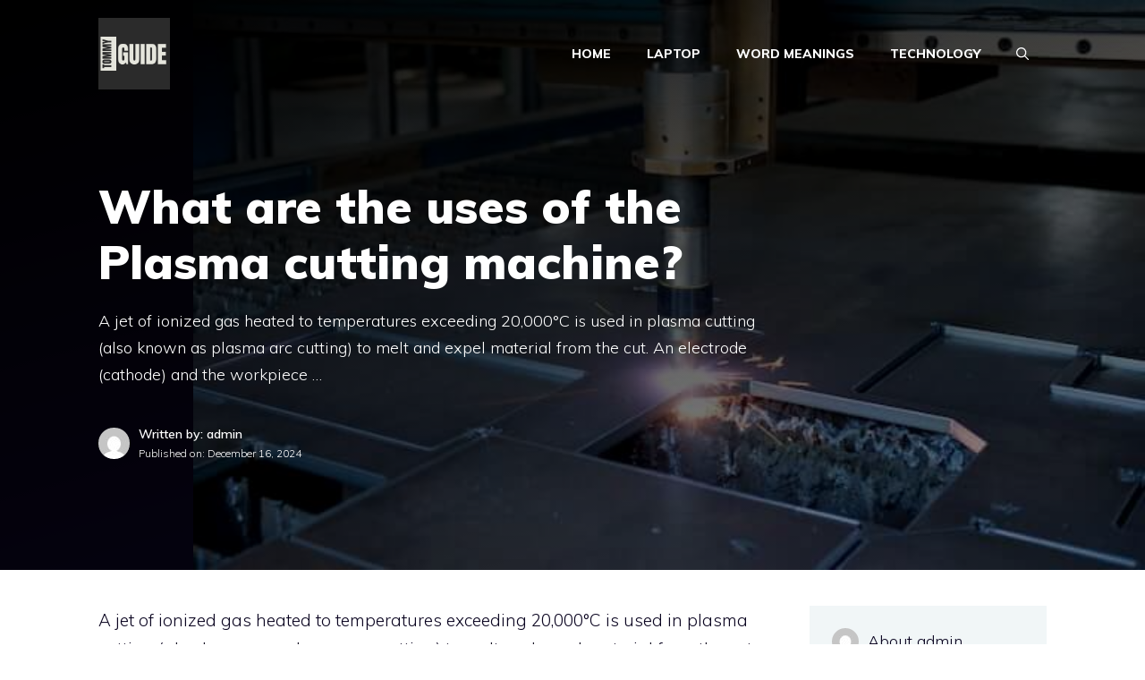

--- FILE ---
content_type: text/html; charset=UTF-8
request_url: https://tommyguide.com/what-are-the-uses-of-the-plasma-cutting-machine/
body_size: 15332
content:
<!DOCTYPE html><html lang="en-US" prefix="og: https://ogp.me/ns#"><head><meta charset="UTF-8"><link rel="preconnect" href="https://fonts.gstatic.com/" crossorigin /><meta name="viewport" content="width=device-width, initial-scale=1"><title>What are the uses of the Plasma cutting machine? - Tommy Guide</title><meta name="description" content="A jet of ionized gas heated to temperatures exceeding 20,000°C is used in plasma cutting (also known as plasma arc cutting) to melt and expel material from"/><meta name="robots" content="index, follow, max-snippet:-1, max-video-preview:-1, max-image-preview:large"/><link rel="canonical" href="https://tommyguide.com/what-are-the-uses-of-the-plasma-cutting-machine/" /><meta property="og:locale" content="en_US" /><meta property="og:type" content="article" /><meta property="og:title" content="What are the uses of the Plasma cutting machine? - Tommy Guide" /><meta property="og:description" content="A jet of ionized gas heated to temperatures exceeding 20,000°C is used in plasma cutting (also known as plasma arc cutting) to melt and expel material from" /><meta property="og:url" content="https://tommyguide.com/what-are-the-uses-of-the-plasma-cutting-machine/" /><meta property="og:site_name" content="Tommy Guide" /><meta property="article:section" content="Uncategorized" /><meta property="og:image" content="https://tommyguide.com/wp-content/uploads/2022/07/Plasma-cutter-cutting-metal.jpg" /><meta property="og:image:secure_url" content="https://tommyguide.com/wp-content/uploads/2022/07/Plasma-cutter-cutting-metal.jpg" /><meta property="og:image:width" content="640" /><meta property="og:image:height" content="383" /><meta property="og:image:alt" content="What are the uses of the Plasma cutting machine?" /><meta property="og:image:type" content="image/jpeg" /><meta property="article:published_time" content="2024-12-16T08:19:30+00:00" /><meta name="twitter:card" content="summary_large_image" /><meta name="twitter:title" content="What are the uses of the Plasma cutting machine? - Tommy Guide" /><meta name="twitter:description" content="A jet of ionized gas heated to temperatures exceeding 20,000°C is used in plasma cutting (also known as plasma arc cutting) to melt and expel material from" /><meta name="twitter:image" content="https://tommyguide.com/wp-content/uploads/2022/07/Plasma-cutter-cutting-metal.jpg" /><meta name="twitter:label1" content="Written by" /><meta name="twitter:data1" content="admin" /><meta name="twitter:label2" content="Time to read" /><meta name="twitter:data2" content="3 minutes" /> <script type="application/ld+json" class="rank-math-schema">{"@context":"https://schema.org","@graph":[{"@type":["Person","Organization"],"@id":"https://tommyguide.com/#person","name":"admin","logo":{"@type":"ImageObject","@id":"https://tommyguide.com/#logo","url":"https://tommyguide.com/wp-content/uploads/2021/07/Tommy-Guide.png","contentUrl":"https://tommyguide.com/wp-content/uploads/2021/07/Tommy-Guide.png","caption":"admin","inLanguage":"en-US"},"image":{"@type":"ImageObject","@id":"https://tommyguide.com/#logo","url":"https://tommyguide.com/wp-content/uploads/2021/07/Tommy-Guide.png","contentUrl":"https://tommyguide.com/wp-content/uploads/2021/07/Tommy-Guide.png","caption":"admin","inLanguage":"en-US"}},{"@type":"WebSite","@id":"https://tommyguide.com/#website","url":"https://tommyguide.com","name":"admin","publisher":{"@id":"https://tommyguide.com/#person"},"inLanguage":"en-US"},{"@type":"ImageObject","@id":"https://tommyguide.com/wp-content/uploads/2022/07/Plasma-cutter-cutting-metal.jpg","url":"https://tommyguide.com/wp-content/uploads/2022/07/Plasma-cutter-cutting-metal.jpg","width":"640","height":"383","caption":"What are the uses of the Plasma cutting machine?","inLanguage":"en-US"},{"@type":"WebPage","@id":"https://tommyguide.com/what-are-the-uses-of-the-plasma-cutting-machine/#webpage","url":"https://tommyguide.com/what-are-the-uses-of-the-plasma-cutting-machine/","name":"What are the uses of the Plasma cutting machine? - Tommy Guide","datePublished":"2024-12-16T08:19:30+00:00","dateModified":"2024-12-16T08:19:30+00:00","isPartOf":{"@id":"https://tommyguide.com/#website"},"primaryImageOfPage":{"@id":"https://tommyguide.com/wp-content/uploads/2022/07/Plasma-cutter-cutting-metal.jpg"},"inLanguage":"en-US"},{"@type":"Person","@id":"https://tommyguide.com/author/admin/","name":"admin","url":"https://tommyguide.com/author/admin/","image":{"@type":"ImageObject","@id":"https://secure.gravatar.com/avatar/8c942088099846af2889ad114fe80289?s=96&amp;d=mm&amp;r=g","url":"https://secure.gravatar.com/avatar/8c942088099846af2889ad114fe80289?s=96&amp;d=mm&amp;r=g","caption":"admin","inLanguage":"en-US"},"sameAs":["https://tommyguide.com"]},{"@type":"BlogPosting","headline":"What are the uses of the Plasma cutting machine? - Tommy Guide","datePublished":"2024-12-16T08:19:30+00:00","dateModified":"2024-12-16T08:19:30+00:00","articleSection":"Uncategorized","author":{"@id":"https://tommyguide.com/author/admin/","name":"admin"},"publisher":{"@id":"https://tommyguide.com/#person"},"description":"A jet of ionized gas heated to temperatures exceeding 20,000\u00b0C is used in plasma cutting (also known as plasma arc cutting) to melt and expel material from","name":"What are the uses of the Plasma cutting machine? - Tommy Guide","@id":"https://tommyguide.com/what-are-the-uses-of-the-plasma-cutting-machine/#richSnippet","isPartOf":{"@id":"https://tommyguide.com/what-are-the-uses-of-the-plasma-cutting-machine/#webpage"},"image":{"@id":"https://tommyguide.com/wp-content/uploads/2022/07/Plasma-cutter-cutting-metal.jpg"},"inLanguage":"en-US","mainEntityOfPage":{"@id":"https://tommyguide.com/what-are-the-uses-of-the-plasma-cutting-machine/#webpage"}}]}</script> <link href='https://fonts.gstatic.com' crossorigin rel='preconnect' /><link href='https://fonts.googleapis.com' crossorigin rel='preconnect' /><link rel="alternate" type="application/rss+xml" title="Tommy Guide &raquo; Feed" href="https://tommyguide.com/feed/" /><link rel="alternate" type="application/rss+xml" title="Tommy Guide &raquo; Comments Feed" href="https://tommyguide.com/comments/feed/" /><link rel="alternate" type="application/rss+xml" title="Tommy Guide &raquo; What are the uses of the Plasma cutting machine? Comments Feed" href="https://tommyguide.com/what-are-the-uses-of-the-plasma-cutting-machine/feed/" /> <script>WebFontConfig={google:{families:["Muli:300,300italic,regular,600,600italic,800,800italic,900"]}};if ( typeof WebFont === "object" && typeof WebFont.load === "function" ) { WebFont.load( WebFontConfig ); }</script><script data-optimized="1" src="https://tommyguide.com/wp-content/plugins/litespeed-cache/assets/js/webfontloader.min.js"></script><link data-optimized="2" rel="stylesheet" href="https://tommyguide.com/wp-content/litespeed/css/47ae53d67d0172c9e0d8727d761edcfa.css?ver=beb7c" /><link rel="https://api.w.org/" href="https://tommyguide.com/wp-json/" /><link rel="alternate" title="JSON" type="application/json" href="https://tommyguide.com/wp-json/wp/v2/posts/2486" /><link rel="EditURI" type="application/rsd+xml" title="RSD" href="https://tommyguide.com/xmlrpc.php?rsd" /><meta name="generator" content="WordPress 6.7.4" /><link rel='shortlink' href='https://tommyguide.com/?p=2486' /><link rel="alternate" title="oEmbed (JSON)" type="application/json+oembed" href="https://tommyguide.com/wp-json/oembed/1.0/embed?url=https%3A%2F%2Ftommyguide.com%2Fwhat-are-the-uses-of-the-plasma-cutting-machine%2F" /><link rel="alternate" title="oEmbed (XML)" type="text/xml+oembed" href="https://tommyguide.com/wp-json/oembed/1.0/embed?url=https%3A%2F%2Ftommyguide.com%2Fwhat-are-the-uses-of-the-plasma-cutting-machine%2F&#038;format=xml" /><link rel="pingback" href="https://tommyguide.com/xmlrpc.php"><link rel="icon" href="https://tommyguide.com/wp-content/uploads/2021/07/cropped-android-chrome-512x512-3-32x32.png" sizes="32x32" /><link rel="icon" href="https://tommyguide.com/wp-content/uploads/2021/07/cropped-android-chrome-512x512-3-192x192.png" sizes="192x192" /><link rel="apple-touch-icon" href="https://tommyguide.com/wp-content/uploads/2021/07/cropped-android-chrome-512x512-3-180x180.png" /><meta name="msapplication-TileImage" content="https://tommyguide.com/wp-content/uploads/2021/07/cropped-android-chrome-512x512-3-270x270.png" /><meta name="google-site-verification" content="CqU6gp-bTpwUyVQ6m0VDz21wGnqzvj7xZoy5-r1BDeg" /> <script async src="https://pagead2.googlesyndication.com/pagead/js/adsbygoogle.js?client=ca-pub-7997877802467497"
     crossorigin="anonymous"></script> </head><body class="post-template-default single single-post postid-2486 single-format-standard wp-custom-logo wp-embed-responsive post-image-above-header post-image-aligned-center slideout-enabled slideout-mobile sticky-menu-slide right-sidebar nav-float-right one-container nav-search-enabled header-aligned-left dropdown-hover featured-image-active" itemtype="https://schema.org/Blog" itemscope><div class="header-wrap"><a class="screen-reader-text skip-link" href="#content" title="Skip to content">Skip to content</a><header class="site-header has-inline-mobile-toggle" id="masthead" aria-label="Site"  itemtype="https://schema.org/WPHeader" itemscope><div class="inside-header grid-container"><div class="site-logo">
<a href="https://tommyguide.com/" rel="home">
<img data-lazyloaded="1" src="[data-uri]"  class="header-image is-logo-image" alt="Tommy Guide" data-src="https://tommyguide.com/wp-content/uploads/2024/09/tommy.png" width="500" height="500" />
</a></div><nav class="main-navigation mobile-menu-control-wrapper" id="mobile-menu-control-wrapper" aria-label="Mobile Toggle"><div class="menu-bar-items"><span class="menu-bar-item search-item"><a aria-label="Open Search Bar" href="#"><span class="gp-icon icon-search"><svg viewBox="0 0 512 512" aria-hidden="true" xmlns="http://www.w3.org/2000/svg" width="1em" height="1em"><path fill-rule="evenodd" clip-rule="evenodd" d="M208 48c-88.366 0-160 71.634-160 160s71.634 160 160 160 160-71.634 160-160S296.366 48 208 48zM0 208C0 93.125 93.125 0 208 0s208 93.125 208 208c0 48.741-16.765 93.566-44.843 129.024l133.826 134.018c9.366 9.379 9.355 24.575-.025 33.941-9.379 9.366-24.575 9.355-33.941-.025L337.238 370.987C301.747 399.167 256.839 416 208 416 93.125 416 0 322.875 0 208z" /></svg><svg viewBox="0 0 512 512" aria-hidden="true" xmlns="http://www.w3.org/2000/svg" width="1em" height="1em"><path d="M71.029 71.029c9.373-9.372 24.569-9.372 33.942 0L256 222.059l151.029-151.03c9.373-9.372 24.569-9.372 33.942 0 9.372 9.373 9.372 24.569 0 33.942L289.941 256l151.03 151.029c9.372 9.373 9.372 24.569 0 33.942-9.373 9.372-24.569 9.372-33.942 0L256 289.941l-151.029 151.03c-9.373 9.372-24.569 9.372-33.942 0-9.372-9.373-9.372-24.569 0-33.942L222.059 256 71.029 104.971c-9.372-9.373-9.372-24.569 0-33.942z" /></svg></span></a></span></div>		<button data-nav="site-navigation" class="menu-toggle" aria-controls="generate-slideout-menu" aria-expanded="false">
<span class="gp-icon icon-menu-bars"><svg viewBox="0 0 512 512" aria-hidden="true" xmlns="http://www.w3.org/2000/svg" width="1em" height="1em"><path d="M0 96c0-13.255 10.745-24 24-24h464c13.255 0 24 10.745 24 24s-10.745 24-24 24H24c-13.255 0-24-10.745-24-24zm0 160c0-13.255 10.745-24 24-24h464c13.255 0 24 10.745 24 24s-10.745 24-24 24H24c-13.255 0-24-10.745-24-24zm0 160c0-13.255 10.745-24 24-24h464c13.255 0 24 10.745 24 24s-10.745 24-24 24H24c-13.255 0-24-10.745-24-24z" /></svg><svg viewBox="0 0 512 512" aria-hidden="true" xmlns="http://www.w3.org/2000/svg" width="1em" height="1em"><path d="M71.029 71.029c9.373-9.372 24.569-9.372 33.942 0L256 222.059l151.029-151.03c9.373-9.372 24.569-9.372 33.942 0 9.372 9.373 9.372 24.569 0 33.942L289.941 256l151.03 151.029c9.372 9.373 9.372 24.569 0 33.942-9.373 9.372-24.569 9.372-33.942 0L256 289.941l-151.029 151.03c-9.373 9.372-24.569 9.372-33.942 0-9.372-9.373-9.372-24.569 0-33.942L222.059 256 71.029 104.971c-9.372-9.373-9.372-24.569 0-33.942z" /></svg></span><span class="screen-reader-text">Menu</span>		</button></nav><nav class="main-navigation nav-align-center has-menu-bar-items sub-menu-right" id="site-navigation" aria-label="Primary"  itemtype="https://schema.org/SiteNavigationElement" itemscope><div class="inside-navigation grid-container"><form method="get" class="search-form navigation-search" action="https://tommyguide.com/">
<input type="search" class="search-field" value="" name="s" title="Search" /></form>				<button class="menu-toggle" aria-controls="generate-slideout-menu" aria-expanded="false">
<span class="gp-icon icon-menu-bars"><svg viewBox="0 0 512 512" aria-hidden="true" xmlns="http://www.w3.org/2000/svg" width="1em" height="1em"><path d="M0 96c0-13.255 10.745-24 24-24h464c13.255 0 24 10.745 24 24s-10.745 24-24 24H24c-13.255 0-24-10.745-24-24zm0 160c0-13.255 10.745-24 24-24h464c13.255 0 24 10.745 24 24s-10.745 24-24 24H24c-13.255 0-24-10.745-24-24zm0 160c0-13.255 10.745-24 24-24h464c13.255 0 24 10.745 24 24s-10.745 24-24 24H24c-13.255 0-24-10.745-24-24z" /></svg><svg viewBox="0 0 512 512" aria-hidden="true" xmlns="http://www.w3.org/2000/svg" width="1em" height="1em"><path d="M71.029 71.029c9.373-9.372 24.569-9.372 33.942 0L256 222.059l151.029-151.03c9.373-9.372 24.569-9.372 33.942 0 9.372 9.373 9.372 24.569 0 33.942L289.941 256l151.03 151.029c9.372 9.373 9.372 24.569 0 33.942-9.373 9.372-24.569 9.372-33.942 0L256 289.941l-151.029 151.03c-9.373 9.372-24.569 9.372-33.942 0-9.372-9.373-9.372-24.569 0-33.942L222.059 256 71.029 104.971c-9.372-9.373-9.372-24.569 0-33.942z" /></svg></span><span class="screen-reader-text">Menu</span>				</button><div id="primary-menu" class="main-nav"><ul id="menu-primary-menu" class=" menu sf-menu"><li id="menu-item-244" class="menu-item menu-item-type-custom menu-item-object-custom menu-item-home menu-item-244"><a href="https://tommyguide.com/">Home</a></li><li id="menu-item-7207" class="menu-item menu-item-type-taxonomy menu-item-object-category menu-item-7207"><a href="https://tommyguide.com/category/laptop/">Laptop</a></li><li id="menu-item-7208" class="menu-item menu-item-type-taxonomy menu-item-object-category menu-item-7208"><a href="https://tommyguide.com/category/word-meanings/">Word Meanings</a></li><li id="menu-item-7209" class="menu-item menu-item-type-taxonomy menu-item-object-category menu-item-7209"><a href="https://tommyguide.com/category/technology/">Technology</a></li></ul></div><div class="menu-bar-items"><span class="menu-bar-item search-item"><a aria-label="Open Search Bar" href="#"><span class="gp-icon icon-search"><svg viewBox="0 0 512 512" aria-hidden="true" xmlns="http://www.w3.org/2000/svg" width="1em" height="1em"><path fill-rule="evenodd" clip-rule="evenodd" d="M208 48c-88.366 0-160 71.634-160 160s71.634 160 160 160 160-71.634 160-160S296.366 48 208 48zM0 208C0 93.125 93.125 0 208 0s208 93.125 208 208c0 48.741-16.765 93.566-44.843 129.024l133.826 134.018c9.366 9.379 9.355 24.575-.025 33.941-9.379 9.366-24.575 9.355-33.941-.025L337.238 370.987C301.747 399.167 256.839 416 208 416 93.125 416 0 322.875 0 208z" /></svg><svg viewBox="0 0 512 512" aria-hidden="true" xmlns="http://www.w3.org/2000/svg" width="1em" height="1em"><path d="M71.029 71.029c9.373-9.372 24.569-9.372 33.942 0L256 222.059l151.029-151.03c9.373-9.372 24.569-9.372 33.942 0 9.372 9.373 9.372 24.569 0 33.942L289.941 256l151.03 151.029c9.372 9.373 9.372 24.569 0 33.942-9.373 9.372-24.569 9.372-33.942 0L256 289.941l-151.029 151.03c-9.373 9.372-24.569 9.372-33.942 0-9.372-9.373-9.372-24.569 0-33.942L222.059 256 71.029 104.971c-9.372-9.373-9.372-24.569 0-33.942z" /></svg></span></a></span></div></div></nav></div></header></div><div class="gb-container gb-container-7cb8f23a page-hero-block"><div class="gb-inside-container"><div class="gb-grid-wrapper gb-grid-wrapper-d1ce2cd9"><div class="gb-grid-column gb-grid-column-862c047f"><div class="gb-container gb-container-862c047f"><div class="gb-inside-container"><h1 class="gb-headline gb-headline-ba73f7d8 gb-headline-text">What are the uses of the Plasma cutting machine?</h1><div class="dynamic-entry-excerpt"><p>A jet of ionized gas heated to temperatures exceeding 20,000°C is used in plasma cutting (also known as plasma arc cutting) to melt and expel material from the cut. An electrode (cathode) and the workpiece &#8230;</p></div><div class="gb-container gb-container-b83a6043 inline-post-meta-area"><div class="gb-inside-container">
<img data-lazyloaded="1" src="[data-uri]" alt='Photo of author' data-src='https://secure.gravatar.com/avatar/8c942088099846af2889ad114fe80289?s=35&#038;d=mm&#038;r=g' data-srcset='https://secure.gravatar.com/avatar/8c942088099846af2889ad114fe80289?s=70&#038;d=mm&#038;r=g 2x' class='avatar avatar-35 photo dynamic-author-image dynamic-author-image-rounded' height='35' width='35' decoding='async'/><div class="gb-grid-wrapper gb-grid-wrapper-628b4c43"><div class="gb-grid-column gb-grid-column-5d04ba48"><div class="gb-container gb-container-5d04ba48"><div class="gb-inside-container"><p class="gb-headline gb-headline-104a6601 gb-headline-text">Written by: admin</p><p class="gb-headline gb-headline-f06c3383 gb-headline-text">Published on: <time class="entry-date published" datetime="2024-12-16T08:19:30+00:00">December 16, 2024</time></p></div></div></div></div></div></div></div></div></div></div></div></div><div class="gb-grid-column gb-grid-column-efa2e9db"><div class="gb-container gb-container-efa2e9db hide-on-desktop hide-on-tablet"><div class="gb-inside-container">
<img data-lazyloaded="1" src="[data-uri]" width="640" height="383" data-src="https://tommyguide.com/wp-content/uploads/2022/07/Plasma-cutter-cutting-metal.jpg" class="dynamic-featured-image wp-post-image" alt="What are the uses of the Plasma cutting machine?" decoding="async" fetchpriority="high" data-srcset="https://tommyguide.com/wp-content/uploads/2022/07/Plasma-cutter-cutting-metal.jpg 640w, https://tommyguide.com/wp-content/uploads/2022/07/Plasma-cutter-cutting-metal-300x180.jpg 300w, https://tommyguide.com/wp-content/uploads/2022/07/Plasma-cutter-cutting-metal-590x354.jpg 590w, https://tommyguide.com/wp-content/uploads/2022/07/Plasma-cutter-cutting-metal-400x240.jpg 400w" data-sizes="(max-width: 640px) 100vw, 640px" /></div></div></div><div class="site grid-container container hfeed" id="page"><div class="site-content" id="content"><div class="content-area" id="primary"><main class="site-main" id="main"><article id="post-2486" class="post-2486 post type-post status-publish format-standard has-post-thumbnail hentry category-uncategorized" itemtype="https://schema.org/CreativeWork" itemscope><div class="inside-article"><div class="entry-content" itemprop="text"><p>A jet of ionized gas heated to temperatures exceeding 20,000°C is used in plasma cutting (also known as plasma arc cutting) to melt and expel material from the cut. An electrode (cathode) and the workpiece come into contact with electricity throughout the process (anode).</p><p>The narrow, high-temperature, high-velocity plasma jet is formed when the arc is constrained by the electrode, which is recessed in a water- or air-cooled gas nozzle.</p><p>Recombination occurs and the gas returns to its natural condition when the plasma jet strikes the workpiece, producing a great deal of heat in the process. This heat melts the metal, which is then ejected from the incision by the gas flow.</p><h2 class="wp-block-heading">What happens in Plasma Cutting machine?</h2><p>In a <a href="https://www.alibaba.com/showroom/plasma-cutting-machine.html" rel="noopener">plasma cutting machine</a>, argon, argon/hydrogen, or nitrogen are used as plasma gases. Air can be used to replace these inert gases, but a specific electrode made of hafnium or zirconium is required. For cutting carbon-manganese and stainless steels up to 20 mm thick, the compressed air used in this variation of the plasma process puts it in a strong competitive position with the oxy-fuel process. For cutting reactive alloys of high quality, inert gases are preferable.</p><p>Aluminum and its alloys, nickel alloys, titanium, plain carbon, stainless steel, and a very broad variety of other electrically conducting metals may all be cut using a plasma arc. The technique was initially created to cut materials that the oxy-fuel process was unable to sufficiently cut.</p><p>The plasma torch is often moved just like <a href="https://mechanicalrider.com/" rel="noopener">Mechanical Rider</a> while the component or sheet that has to be cut stays stationary. Furthermore, it is typical to attach many plasma torches to a cutting table due to the inexpensive cost of the plasma torch in comparison to the cost of the manipulation equipment.</p><p>With the right tools, plasma arc cutting may even be done underwater.</p><h2 class="wp-block-heading">Advancement in Plasma Technology</h2><p>A crucial advancement in plasma arc technology is high tolerance plasma arc cutting (HTPAC). It can be a less expensive alternative to laser cutting and provides superior precision on materials that are less than 12 mm thick.</p><p>An ionized gas cannon that warms the metal to melt it and then blows it away to create a clean cut is part of the plasma cutter. This can cut metals including copper, aluminum, brass, stainless steel, mild steel, and iron, and it has been shown to be an effective instrument for increasing output.</p><p>The merchants provide a substantial selection of mobile, safe, adaptable plasma cutters for sale. If you are unfamiliar with the plasma process, it may be difficult to purchase one.</p><p>We are attempting to provide a definitive buying guide for the finest plasma cutter. We have picked 10 reviews of plasma cutters that will enable you to choose an appropriate machine with knowledge.</p><ul class="wp-block-list"><li>One of the quickest ways to cut electrically conducting material, the plasma cutter&#8217;s benefits include speed.</li><li>2. The torch may be set and immediately begin cutting without the requirement for preheating.</li><li>Torches are a helpful addition to your work floor since they are accurate and adaptable.</li><li>4. One can effortlessly make cuts at intricate angles and forms.</li><li>The cut is of a clear, accurate, and lovely quality.</li><li>For the laser-like cut, the machinery tightly links the torch with its software.</li><li>Even a beginner fabricator may easily use a plasma cutter.</li><li>More advanced plasma cutting machines are similarly safe since they include exhaust systems that deflect smoke away from the operator.</li></ul><h2 class="wp-block-heading">Problems with the Plasma Cutter</h2><ol class="wp-block-list" type="1"><li>This machine is not a good option if you occasionally need to cut metal because it is a specialist machine for your project. If cutting is not something you do frequently, it is not worth buying.</li><li>The initial cost is more than that of a grinder and hacksaw blade. It might not be expensive over a longer length of time because its consumables are inexpensive and durable.</li><li>Cutting through metal produces a heated zone at the edges, which might cause the edges to harden.</li><li>As the molten metal resolidifies around the edge of the incision, the next flaw is the production of dross. To provide an impeccable and tidy cut, this dross needs to be manually cleaned.</li></ol><div class='yarpp yarpp-related yarpp-related-website yarpp-template-list'><h3>Related posts:</h3><ol><li><a href="https://tommyguide.com/federer-makes-history-with-eighth-wimbledon-19th-major-title/" rel="bookmark" title="Federer makes history with eighth Wimbledon, 19th major title">Federer makes history with eighth Wimbledon, 19th major title</a></li><li><a href="https://tommyguide.com/you-can-use-audience-targeting-to-show-your-ads-to/" rel="bookmark" title="You can use Audience Targeting to Show your ads to: [ANSWER]">You can use Audience Targeting to Show your ads to: [ANSWER]</a></li><li><a href="https://tommyguide.com/what-is-servant-leadership-style/" rel="bookmark" title="What is Servant Leadership Style? Is It Important in Business?">What is Servant Leadership Style? Is It Important in Business?</a></li><li><a href="https://tommyguide.com/aprende-a-resumir-un-articulo/" rel="bookmark" title="Aprende a resumir un artículo">Aprende a resumir un artículo</a></li></ol></div></div><footer class="entry-meta" aria-label="Entry meta">
<span class="cat-links"><span class="gp-icon icon-categories"><svg viewBox="0 0 512 512" aria-hidden="true" xmlns="http://www.w3.org/2000/svg" width="1em" height="1em"><path d="M0 112c0-26.51 21.49-48 48-48h110.014a48 48 0 0143.592 27.907l12.349 26.791A16 16 0 00228.486 128H464c26.51 0 48 21.49 48 48v224c0 26.51-21.49 48-48 48H48c-26.51 0-48-21.49-48-48V112z" /></svg></span><span class="screen-reader-text">Categories </span><a href="https://tommyguide.com/category/uncategorized/" rel="category tag">Uncategorized</a></span></footer></div></article><div class="comments-area"><div id="comments"><div id="respond" class="comment-respond"><h3 id="reply-title" class="comment-reply-title">Leave a Comment <small><a rel="nofollow" id="cancel-comment-reply-link" href="/what-are-the-uses-of-the-plasma-cutting-machine/#respond" style="display:none;">Cancel reply</a></small></h3><form action="https://tommyguide.com/wp-comments-post.php" method="post" id="commentform" class="comment-form" novalidate><p class="comment-form-comment"><label for="comment" class="screen-reader-text">Comment</label><textarea id="comment" name="comment" cols="45" rows="8" required></textarea></p><label for="author" class="screen-reader-text">Name</label><input placeholder="Name *" id="author" name="author" type="text" value="" size="30" required />
<label for="email" class="screen-reader-text">Email</label><input placeholder="Email *" id="email" name="email" type="email" value="" size="30" required />
<label for="url" class="screen-reader-text">Website</label><input placeholder="Website" id="url" name="url" type="url" value="" size="30" /><p class="comment-form-cookies-consent"><input id="wp-comment-cookies-consent" name="wp-comment-cookies-consent" type="checkbox" value="yes" /> <label for="wp-comment-cookies-consent">Save my name, email, and website in this browser for the next time I comment.</label></p><p class="form-submit"><input name="submit" type="submit" id="submit" class="submit" value="Post Comment" /> <input type='hidden' name='comment_post_ID' value='2486' id='comment_post_ID' />
<input type='hidden' name='comment_parent' id='comment_parent' value='0' /></p></form></div></div></div></main></div><div class="widget-area sidebar is-right-sidebar" id="right-sidebar"><div class="inside-right-sidebar"><div class="gb-container gb-container-99ba62c5"><div class="gb-inside-container"><div class="gb-container gb-container-726dea14 inline-post-meta-area"><div class="gb-inside-container">
<img data-lazyloaded="1" src="[data-uri]" alt='Photo of author' data-src='https://secure.gravatar.com/avatar/8c942088099846af2889ad114fe80289?s=30&#038;d=mm&#038;r=g' data-srcset='https://secure.gravatar.com/avatar/8c942088099846af2889ad114fe80289?s=60&#038;d=mm&#038;r=g 2x' class='avatar avatar-30 photo dynamic-author-image dynamic-author-image-rounded' height='30' width='30' decoding='async'/><p class="gb-headline gb-headline-4a56fbf6 gb-headline-text">About admin</p></div></div><div class="dynamic-author-description"></div><div class="gb-button-wrapper gb-button-wrapper-6db29ae0"><a class="gb-button gb-button-931ee42a" href="https://tommyguide.com/author/admin/"><span class="gb-button-text">More from this author</span><span class="gb-icon"><svg aria-hidden="true" role="img" height="1em" width="1em" viewBox="0 0 256 512" xmlns="http://www.w3.org/2000/svg"><path fill="currentColor" d="M224.3 273l-136 136c-9.4 9.4-24.6 9.4-33.9 0l-22.6-22.6c-9.4-9.4-9.4-24.6 0-33.9l96.4-96.4-96.4-96.4c-9.4-9.4-9.4-24.6 0-33.9L54.3 103c9.4-9.4 24.6-9.4 33.9 0l136 136c9.5 9.4 9.5 24.6.1 34z"></path></svg></span></a></div></div></div><aside id="recent-posts-3" class="widget inner-padding widget_recent_entries"><h2 class="widget-title">Recent Posts</h2><ul><li>
<a href="https://tommyguide.com/when-does-landman-air/">When Does Landman Air &#8211; Season 2 Finale Date &#038; Full Schedule!</a></li><li>
<a href="https://tommyguide.com/nyt-connections-hints-august-19/">NYT Connections Hints August 19 &#8211; Clues, Groups &#038; Answers for Today&#8217;s Puzzle!</a></li><li>
<a href="https://tommyguide.com/nyt-connections-hints-january-27/">NYT Connections Hints January 27 &#8211; Clues, Groups, and Answers for Today&#8217;s Puzzle!</a></li><li>
<a href="https://tommyguide.com/nyt-connections-hints-april-8/">NYT Connections Hints April 8 &#8211; Clues and Answers for Today!</a></li><li>
<a href="https://tommyguide.com/best-router-for-fiber-internet/">Best Router for Fiber Internet &#8211; Unlock Your True Gigabit Potential!</a></li></ul></aside></div></div></div></div><div class="gb-container gb-container-aadd0a6f featured-navigation"><div class="gb-inside-container"><div class="gb-grid-wrapper gb-grid-wrapper-fe8855c5"><div class="gb-grid-column gb-grid-column-59edc08b"><div class="gb-container gb-container-59edc08b"><div class="gb-inside-container"><p class="gb-headline gb-headline-8d3d4c12 gb-headline-text">Previous</p><h3 class="gb-headline gb-headline-352592d1 gb-headline-text"><a href="https://tommyguide.com/21-unique-and-interesting-birthday-gifts-ideas-for-your-little-brother/">21 Unique And Interesting Birthday Gifts Ideas For Your Little Brother</a></h3></div></div></div><div class="gb-grid-column gb-grid-column-993a41e4"><div class="gb-container gb-container-993a41e4"><div class="gb-inside-container"><p class="gb-headline gb-headline-49c8845f gb-headline-text">Next</p><h3 class="gb-headline gb-headline-6ba8079e gb-headline-text"><a href="https://tommyguide.com/how-to-generate-sales-leads-using-content-marketing/">How to Generate Sales Leads Using Content Marketing?</a></h3></div></div></div></div></div></div><div class="site-footer"><div id="footer-widgets" class="site footer-widgets"><div class="footer-widgets-container grid-container"><div class="inside-footer-widgets"><div class="footer-widget-1"><aside id="text-2" class="widget inner-padding widget_text"><h2 class="widget-title">About Tommyguide.com</h2><div class="textwidget"><p>Tommyguide.com is a technology blog that publishes latest articles related to technology, Laptops, and different meaning of the words</p><p>Email: info.tommyguide@gmail.com</p></div></aside></div><div class="footer-widget-2"><aside id="recent-posts-4" class="widget inner-padding widget_recent_entries"><h2 class="widget-title">Recent Posts</h2><ul><li>
<a href="https://tommyguide.com/when-does-landman-air/">When Does Landman Air &#8211; Season 2 Finale Date &#038; Full Schedule!</a></li><li>
<a href="https://tommyguide.com/nyt-connections-hints-august-19/">NYT Connections Hints August 19 &#8211; Clues, Groups &#038; Answers for Today&#8217;s Puzzle!</a></li><li>
<a href="https://tommyguide.com/nyt-connections-hints-january-27/">NYT Connections Hints January 27 &#8211; Clues, Groups, and Answers for Today&#8217;s Puzzle!</a></li><li>
<a href="https://tommyguide.com/nyt-connections-hints-april-8/">NYT Connections Hints April 8 &#8211; Clues and Answers for Today!</a></li><li>
<a href="https://tommyguide.com/best-router-for-fiber-internet/">Best Router for Fiber Internet &#8211; Unlock Your True Gigabit Potential!</a></li></ul></aside></div><div class="footer-widget-3"><aside id="search-3" class="widget inner-padding widget_search"><h2 class="widget-title">Looking for something</h2><form method="get" class="search-form" action="https://tommyguide.com/">
<label>
<span class="screen-reader-text">Search for:</span>
<input type="search" class="search-field" placeholder="Search &hellip;" value="" name="s" title="Search for:">
</label>
<button class="search-submit" aria-label="Search"><span class="gp-icon icon-search"><svg viewBox="0 0 512 512" aria-hidden="true" xmlns="http://www.w3.org/2000/svg" width="1em" height="1em"><path fill-rule="evenodd" clip-rule="evenodd" d="M208 48c-88.366 0-160 71.634-160 160s71.634 160 160 160 160-71.634 160-160S296.366 48 208 48zM0 208C0 93.125 93.125 0 208 0s208 93.125 208 208c0 48.741-16.765 93.566-44.843 129.024l133.826 134.018c9.366 9.379 9.355 24.575-.025 33.941-9.379 9.366-24.575 9.355-33.941-.025L337.238 370.987C301.747 399.167 256.839 416 208 416 93.125 416 0 322.875 0 208z" /></svg></span></button></form></aside></div></div></div></div><footer class="site-info" aria-label="Site"  itemtype="https://schema.org/WPFooter" itemscope><div class="inside-site-info grid-container"><div class="copyright-bar">
A website by <a href="https://exploreai.blog/" style="color: #fff">Explore AI</a></div></div></footer></div><a title="Scroll back to top" aria-label="Scroll back to top" rel="nofollow" href="#" class="generate-back-to-top" data-scroll-speed="400" data-start-scroll="300" role="button">
<span class="gp-icon icon-arrow-up"><svg viewBox="0 0 330 512" aria-hidden="true" xmlns="http://www.w3.org/2000/svg" width="1em" height="1em" fill-rule="evenodd" clip-rule="evenodd" stroke-linejoin="round" stroke-miterlimit="1.414"><path d="M305.863 314.916c0 2.266-1.133 4.815-2.832 6.514l-14.157 14.163c-1.699 1.7-3.964 2.832-6.513 2.832-2.265 0-4.813-1.133-6.512-2.832L164.572 224.276 53.295 335.593c-1.699 1.7-4.247 2.832-6.512 2.832-2.265 0-4.814-1.133-6.513-2.832L26.113 321.43c-1.699-1.7-2.831-4.248-2.831-6.514s1.132-4.816 2.831-6.515L158.06 176.408c1.699-1.7 4.247-2.833 6.512-2.833 2.265 0 4.814 1.133 6.513 2.833L303.03 308.4c1.7 1.7 2.832 4.249 2.832 6.515z" fill-rule="nonzero" /></svg></span>
</a><nav id="generate-slideout-menu" class="main-navigation slideout-navigation" itemtype="https://schema.org/SiteNavigationElement" itemscope><div class="inside-navigation grid-container grid-parent"><div class="main-nav"><ul id="menu-primary-menu-1" class=" slideout-menu"><li class="menu-item menu-item-type-custom menu-item-object-custom menu-item-home menu-item-244"><a href="https://tommyguide.com/">Home</a></li><li class="menu-item menu-item-type-taxonomy menu-item-object-category menu-item-7207"><a href="https://tommyguide.com/category/laptop/">Laptop</a></li><li class="menu-item menu-item-type-taxonomy menu-item-object-category menu-item-7208"><a href="https://tommyguide.com/category/word-meanings/">Word Meanings</a></li><li class="menu-item menu-item-type-taxonomy menu-item-object-category menu-item-7209"><a href="https://tommyguide.com/category/technology/">Technology</a></li></ul></div></div></nav><div class="slideout-overlay">
<button class="slideout-exit has-svg-icon">
<span class="gp-icon pro-close">
<svg viewBox="0 0 512 512" aria-hidden="true" role="img" version="1.1" xmlns="http://www.w3.org/2000/svg" xmlns:xlink="http://www.w3.org/1999/xlink" width="1em" height="1em">
<path d="M71.029 71.029c9.373-9.372 24.569-9.372 33.942 0L256 222.059l151.029-151.03c9.373-9.372 24.569-9.372 33.942 0 9.372 9.373 9.372 24.569 0 33.942L289.941 256l151.03 151.029c9.372 9.373 9.372 24.569 0 33.942-9.373 9.372-24.569 9.372-33.942 0L256 289.941l-151.029 151.03c-9.373 9.372-24.569 9.372-33.942 0-9.372-9.373-9.372-24.569 0-33.942L222.059 256 71.029 104.971c-9.372-9.373-9.372-24.569 0-33.942z" />
</svg>
</span>						<span class="screen-reader-text">Close</span>
</button></div><!--[if lte IE 11]> <script src="https://tommyguide.com/wp-content/themes/generatepress/assets/js/classList.min.js" id="generate-classlist-js"></script> <![endif]--> <script data-no-optimize="1">window.lazyLoadOptions=Object.assign({},{threshold:300},window.lazyLoadOptions||{});!function(t,e){"object"==typeof exports&&"undefined"!=typeof module?module.exports=e():"function"==typeof define&&define.amd?define(e):(t="undefined"!=typeof globalThis?globalThis:t||self).LazyLoad=e()}(this,function(){"use strict";function e(){return(e=Object.assign||function(t){for(var e=1;e<arguments.length;e++){var n,a=arguments[e];for(n in a)Object.prototype.hasOwnProperty.call(a,n)&&(t[n]=a[n])}return t}).apply(this,arguments)}function o(t){return e({},at,t)}function l(t,e){return t.getAttribute(gt+e)}function c(t){return l(t,vt)}function s(t,e){return function(t,e,n){e=gt+e;null!==n?t.setAttribute(e,n):t.removeAttribute(e)}(t,vt,e)}function i(t){return s(t,null),0}function r(t){return null===c(t)}function u(t){return c(t)===_t}function d(t,e,n,a){t&&(void 0===a?void 0===n?t(e):t(e,n):t(e,n,a))}function f(t,e){et?t.classList.add(e):t.className+=(t.className?" ":"")+e}function _(t,e){et?t.classList.remove(e):t.className=t.className.replace(new RegExp("(^|\\s+)"+e+"(\\s+|$)")," ").replace(/^\s+/,"").replace(/\s+$/,"")}function g(t){return t.llTempImage}function v(t,e){!e||(e=e._observer)&&e.unobserve(t)}function b(t,e){t&&(t.loadingCount+=e)}function p(t,e){t&&(t.toLoadCount=e)}function n(t){for(var e,n=[],a=0;e=t.children[a];a+=1)"SOURCE"===e.tagName&&n.push(e);return n}function h(t,e){(t=t.parentNode)&&"PICTURE"===t.tagName&&n(t).forEach(e)}function a(t,e){n(t).forEach(e)}function m(t){return!!t[lt]}function E(t){return t[lt]}function I(t){return delete t[lt]}function y(e,t){var n;m(e)||(n={},t.forEach(function(t){n[t]=e.getAttribute(t)}),e[lt]=n)}function L(a,t){var o;m(a)&&(o=E(a),t.forEach(function(t){var e,n;e=a,(t=o[n=t])?e.setAttribute(n,t):e.removeAttribute(n)}))}function k(t,e,n){f(t,e.class_loading),s(t,st),n&&(b(n,1),d(e.callback_loading,t,n))}function A(t,e,n){n&&t.setAttribute(e,n)}function O(t,e){A(t,rt,l(t,e.data_sizes)),A(t,it,l(t,e.data_srcset)),A(t,ot,l(t,e.data_src))}function w(t,e,n){var a=l(t,e.data_bg_multi),o=l(t,e.data_bg_multi_hidpi);(a=nt&&o?o:a)&&(t.style.backgroundImage=a,n=n,f(t=t,(e=e).class_applied),s(t,dt),n&&(e.unobserve_completed&&v(t,e),d(e.callback_applied,t,n)))}function x(t,e){!e||0<e.loadingCount||0<e.toLoadCount||d(t.callback_finish,e)}function M(t,e,n){t.addEventListener(e,n),t.llEvLisnrs[e]=n}function N(t){return!!t.llEvLisnrs}function z(t){if(N(t)){var e,n,a=t.llEvLisnrs;for(e in a){var o=a[e];n=e,o=o,t.removeEventListener(n,o)}delete t.llEvLisnrs}}function C(t,e,n){var a;delete t.llTempImage,b(n,-1),(a=n)&&--a.toLoadCount,_(t,e.class_loading),e.unobserve_completed&&v(t,n)}function R(i,r,c){var l=g(i)||i;N(l)||function(t,e,n){N(t)||(t.llEvLisnrs={});var a="VIDEO"===t.tagName?"loadeddata":"load";M(t,a,e),M(t,"error",n)}(l,function(t){var e,n,a,o;n=r,a=c,o=u(e=i),C(e,n,a),f(e,n.class_loaded),s(e,ut),d(n.callback_loaded,e,a),o||x(n,a),z(l)},function(t){var e,n,a,o;n=r,a=c,o=u(e=i),C(e,n,a),f(e,n.class_error),s(e,ft),d(n.callback_error,e,a),o||x(n,a),z(l)})}function T(t,e,n){var a,o,i,r,c;t.llTempImage=document.createElement("IMG"),R(t,e,n),m(c=t)||(c[lt]={backgroundImage:c.style.backgroundImage}),i=n,r=l(a=t,(o=e).data_bg),c=l(a,o.data_bg_hidpi),(r=nt&&c?c:r)&&(a.style.backgroundImage='url("'.concat(r,'")'),g(a).setAttribute(ot,r),k(a,o,i)),w(t,e,n)}function G(t,e,n){var a;R(t,e,n),a=e,e=n,(t=Et[(n=t).tagName])&&(t(n,a),k(n,a,e))}function D(t,e,n){var a;a=t,(-1<It.indexOf(a.tagName)?G:T)(t,e,n)}function S(t,e,n){var a;t.setAttribute("loading","lazy"),R(t,e,n),a=e,(e=Et[(n=t).tagName])&&e(n,a),s(t,_t)}function V(t){t.removeAttribute(ot),t.removeAttribute(it),t.removeAttribute(rt)}function j(t){h(t,function(t){L(t,mt)}),L(t,mt)}function F(t){var e;(e=yt[t.tagName])?e(t):m(e=t)&&(t=E(e),e.style.backgroundImage=t.backgroundImage)}function P(t,e){var n;F(t),n=e,r(e=t)||u(e)||(_(e,n.class_entered),_(e,n.class_exited),_(e,n.class_applied),_(e,n.class_loading),_(e,n.class_loaded),_(e,n.class_error)),i(t),I(t)}function U(t,e,n,a){var o;n.cancel_on_exit&&(c(t)!==st||"IMG"===t.tagName&&(z(t),h(o=t,function(t){V(t)}),V(o),j(t),_(t,n.class_loading),b(a,-1),i(t),d(n.callback_cancel,t,e,a)))}function $(t,e,n,a){var o,i,r=(i=t,0<=bt.indexOf(c(i)));s(t,"entered"),f(t,n.class_entered),_(t,n.class_exited),o=t,i=a,n.unobserve_entered&&v(o,i),d(n.callback_enter,t,e,a),r||D(t,n,a)}function q(t){return t.use_native&&"loading"in HTMLImageElement.prototype}function H(t,o,i){t.forEach(function(t){return(a=t).isIntersecting||0<a.intersectionRatio?$(t.target,t,o,i):(e=t.target,n=t,a=o,t=i,void(r(e)||(f(e,a.class_exited),U(e,n,a,t),d(a.callback_exit,e,n,t))));var e,n,a})}function B(e,n){var t;tt&&!q(e)&&(n._observer=new IntersectionObserver(function(t){H(t,e,n)},{root:(t=e).container===document?null:t.container,rootMargin:t.thresholds||t.threshold+"px"}))}function J(t){return Array.prototype.slice.call(t)}function K(t){return t.container.querySelectorAll(t.elements_selector)}function Q(t){return c(t)===ft}function W(t,e){return e=t||K(e),J(e).filter(r)}function X(e,t){var n;(n=K(e),J(n).filter(Q)).forEach(function(t){_(t,e.class_error),i(t)}),t.update()}function t(t,e){var n,a,t=o(t);this._settings=t,this.loadingCount=0,B(t,this),n=t,a=this,Y&&window.addEventListener("online",function(){X(n,a)}),this.update(e)}var Y="undefined"!=typeof window,Z=Y&&!("onscroll"in window)||"undefined"!=typeof navigator&&/(gle|ing|ro)bot|crawl|spider/i.test(navigator.userAgent),tt=Y&&"IntersectionObserver"in window,et=Y&&"classList"in document.createElement("p"),nt=Y&&1<window.devicePixelRatio,at={elements_selector:".lazy",container:Z||Y?document:null,threshold:300,thresholds:null,data_src:"src",data_srcset:"srcset",data_sizes:"sizes",data_bg:"bg",data_bg_hidpi:"bg-hidpi",data_bg_multi:"bg-multi",data_bg_multi_hidpi:"bg-multi-hidpi",data_poster:"poster",class_applied:"applied",class_loading:"litespeed-loading",class_loaded:"litespeed-loaded",class_error:"error",class_entered:"entered",class_exited:"exited",unobserve_completed:!0,unobserve_entered:!1,cancel_on_exit:!0,callback_enter:null,callback_exit:null,callback_applied:null,callback_loading:null,callback_loaded:null,callback_error:null,callback_finish:null,callback_cancel:null,use_native:!1},ot="src",it="srcset",rt="sizes",ct="poster",lt="llOriginalAttrs",st="loading",ut="loaded",dt="applied",ft="error",_t="native",gt="data-",vt="ll-status",bt=[st,ut,dt,ft],pt=[ot],ht=[ot,ct],mt=[ot,it,rt],Et={IMG:function(t,e){h(t,function(t){y(t,mt),O(t,e)}),y(t,mt),O(t,e)},IFRAME:function(t,e){y(t,pt),A(t,ot,l(t,e.data_src))},VIDEO:function(t,e){a(t,function(t){y(t,pt),A(t,ot,l(t,e.data_src))}),y(t,ht),A(t,ct,l(t,e.data_poster)),A(t,ot,l(t,e.data_src)),t.load()}},It=["IMG","IFRAME","VIDEO"],yt={IMG:j,IFRAME:function(t){L(t,pt)},VIDEO:function(t){a(t,function(t){L(t,pt)}),L(t,ht),t.load()}},Lt=["IMG","IFRAME","VIDEO"];return t.prototype={update:function(t){var e,n,a,o=this._settings,i=W(t,o);{if(p(this,i.length),!Z&&tt)return q(o)?(e=o,n=this,i.forEach(function(t){-1!==Lt.indexOf(t.tagName)&&S(t,e,n)}),void p(n,0)):(t=this._observer,o=i,t.disconnect(),a=t,void o.forEach(function(t){a.observe(t)}));this.loadAll(i)}},destroy:function(){this._observer&&this._observer.disconnect(),K(this._settings).forEach(function(t){I(t)}),delete this._observer,delete this._settings,delete this.loadingCount,delete this.toLoadCount},loadAll:function(t){var e=this,n=this._settings;W(t,n).forEach(function(t){v(t,e),D(t,n,e)})},restoreAll:function(){var e=this._settings;K(e).forEach(function(t){P(t,e)})}},t.load=function(t,e){e=o(e);D(t,e)},t.resetStatus=function(t){i(t)},t}),function(t,e){"use strict";function n(){e.body.classList.add("litespeed_lazyloaded")}function a(){console.log("[LiteSpeed] Start Lazy Load"),o=new LazyLoad(Object.assign({},t.lazyLoadOptions||{},{elements_selector:"[data-lazyloaded]",callback_finish:n})),i=function(){o.update()},t.MutationObserver&&new MutationObserver(i).observe(e.documentElement,{childList:!0,subtree:!0,attributes:!0})}var o,i;t.addEventListener?t.addEventListener("load",a,!1):t.attachEvent("onload",a)}(window,document);</script><script data-optimized="1" src="https://tommyguide.com/wp-content/litespeed/js/921bf18f05b013a310d78c14b9fdd96b.js?ver=beb7c"></script></body></html>
<!-- Page optimized by LiteSpeed Cache @2026-01-21 18:45:40 -->

<!-- Page cached by LiteSpeed Cache 7.6.2 on 2026-01-21 18:45:40 -->
<!-- QUIC.cloud UCSS in queue -->

--- FILE ---
content_type: text/html; charset=utf-8
request_url: https://www.google.com/recaptcha/api2/aframe
body_size: 267
content:
<!DOCTYPE HTML><html><head><meta http-equiv="content-type" content="text/html; charset=UTF-8"></head><body><script nonce="qfIZuRjqW0EcIAmhd3qDIw">/** Anti-fraud and anti-abuse applications only. See google.com/recaptcha */ try{var clients={'sodar':'https://pagead2.googlesyndication.com/pagead/sodar?'};window.addEventListener("message",function(a){try{if(a.source===window.parent){var b=JSON.parse(a.data);var c=clients[b['id']];if(c){var d=document.createElement('img');d.src=c+b['params']+'&rc='+(localStorage.getItem("rc::a")?sessionStorage.getItem("rc::b"):"");window.document.body.appendChild(d);sessionStorage.setItem("rc::e",parseInt(sessionStorage.getItem("rc::e")||0)+1);localStorage.setItem("rc::h",'1769021142369');}}}catch(b){}});window.parent.postMessage("_grecaptcha_ready", "*");}catch(b){}</script></body></html>